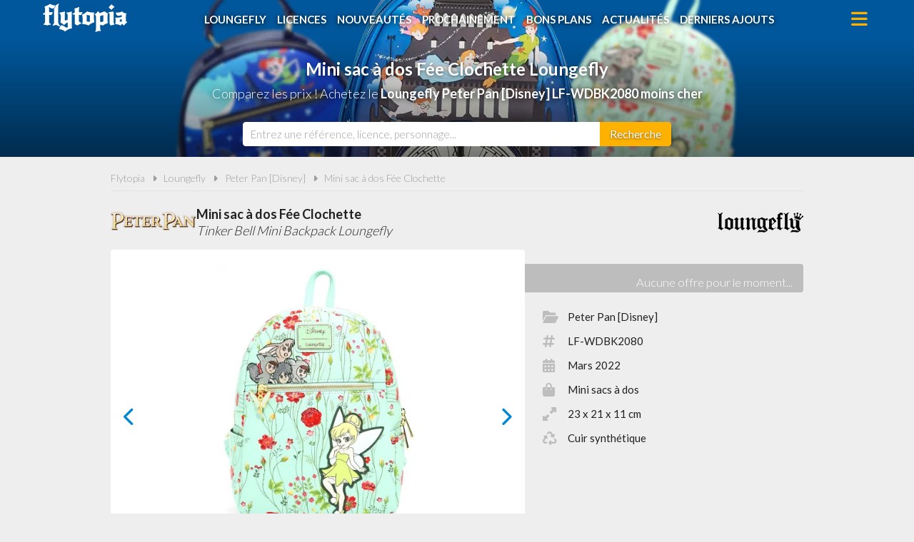

--- FILE ---
content_type: text/html; charset=UTF-8
request_url: https://www.flytopia.fr/loungefly/peter-pan-disney/mini-sac-a-dos-fee-clochette-lf-wdbk2080/251
body_size: 4384
content:
<!DOCTYPE html>
<html lang="fr">
<head>
    <meta charset="UTF-8">
    <meta name="viewport" content="width=device-width, initial-scale=1, minimum-scale=1, maximum-scale=5">
    <title>Loungefly Peter Pan [Disney] : Mini sac à dos Fée Clochette pas cher | Flytopia</title>
    <meta name="description" content="Comparez les prix du Loungefly Peter Pan LF-WDBK2080 Mini sac à dos Fée Clochette avant de l'acheter, pour dénicher la meilleure offre du moment."/>
    <meta name="keywords" content=""/>
    <meta name="robots" content=""/>
    <meta name="df1f47e668f3151" content="48c589a3150e615c1894cc13b66111ce" />
    <link rel="canonical" href="https://www.flytopia.fr/loungefly/peter-pan-disney/mini-sac-a-dos-fee-clochette-lf-wdbk2080/251"/>
    <link rel="shortcut icon" type="image/png" href="/img/site/favicon-flytopia-512.png"/>
    <link rel="stylesheet" href="https://www.flytopia.fr/css/site.css?1742399995">
    <link rel="stylesheet" href="https://www.flytopia.fr/css/vendors.css?1742399845" defer>
    <link rel="stylesheet" href="https://www.flytopia.fr/css/responsive.css?1742399995" defer>
                </head>
<body>
    <header class="hdr">
    <div class="wrapper">
		<a href="https://www.flytopia.fr" class="hdr-logo" title="Flytopia, Comparateur de prix 100% Loungefly">Flytopia</a>
        <i class="fa fa-bars hdr-m-icon hdr-m-open"></i>
		<i class="fa fa-xmark hdr-m-icon hdr-m-close"></i>
		<ul class="hdr-m">
			<li><a href="https://www.flytopia.fr/accessoires-loungefly" title="Accessoires Loungefly">Loungefly</a></li>
			<li><a href="https://www.flytopia.fr/licences-loungefly" title="Licences Loungefly">Licences</a></li>
			<li><a href="https://www.flytopia.fr/nouveautes-loungefly" title="Nouveautés Loungefly">Nouveautés</a></li>
			<li><a href="https://www.flytopia.fr/loungefly-a-venir-precommandes" title="Loungefly à venir - Précommandes">Prochainement</a></li>
			<li><a href="https://www.flytopia.fr/promotions-et-bons-plans-loungefly" title="Promotions et bons plans Loungefly">Bons plans</a></li>
			<li><a href="https://www.flytopia.fr/actualites-loungefly" title="Actualités Loungefly">Actualités</a></li>
			<li><a href="https://www.flytopia.fr/derniers-accessoires-loungefly-ajoutes" title="Derniers Loungefly ajoutés sur Flytopia">Derniers ajouts</a></li>
		</ul>
	</div>
</header>
        <div class="bans">
    <image src="/img/site/image-non-chargee_0x200.png" data-src="/img/licences/peter-pan-disney-bandeau-1667559560_1280x220.png" alt="Mini sac à dos Fée Clochette Loungefly LF-WDBK2080 pas cher"  width="1280" height="220" class="img-off"/>
    <h1 class="bans-t"><span>Mini sac à dos Fée Clochette Loungefly</span></h1>        <h2 class="bans-st"><span>Comparez les prix ! Achetez le <strong>Loungefly Peter Pan [Disney] LF-WDBK2080 moins cher</strong></span></h2>    </div>
    <div class="srch">
    <div class="wrapper">
        <form action="https://www.flytopia.fr/recherche" method="post" novalidate id="srchForm" class="srch-f">
            <input type="hidden" name="_token" value="Hcj8V470LcwEKoZFrursWLGfBKb4hCyXJDGWyU07" autocomplete="off">            <input type="text" name="q" placeholder="Entrez une référence, licence, personnage..." class="srch-i" id="srchInput"/>
            <button class="srch-b" aria-label="Rechercher"><span>Recherche</span><i class="fa fa-search"></i></button>
        </form>
    </div>
</div>
    <div class="ctt wrapper-lmtd">
        <div class="wrapper">
            <nav class="fil">
                <ul>
                    <li><a href="https://www.flytopia.fr" title="Flytopia, comparateur de prix 100% Loungefly">Flytopia</a></li>
                    <li class="sep"></li>
                    <li><a href="https://www.flytopia.fr/licences-loungefly" title="Les licences Loungefly">Loungefly</a></li>
                    <li class="sep"></li>
                    <li><a href="https://www.flytopia.fr/loungefly/peter-pan-disney/28" title="Les Loungefly Peter Pan [Disney]">Peter Pan [Disney]</a></li>
                    <li class="sep"></li>
                    <li><a href="https://www.flytopia.fr/loungefly/mini-sac-a-dos-fee-clochette-lf-wdbk2080/mini-sac-a-dos-fee-clochette-lf-wdbk2080/251" title="LF-WDBK2080 - Mini sac à dos Fée Clochette - Tinker Bell Mini Backpack Loungefly">Mini sac à dos Fée Clochette</a></li>
                </ul>
            </nav>

            <div class="prodf-hdr">
                <a href="https://www.flytopia.fr/loungefly/peter-pan-disney/28" class="prodf-l">
                    <image src="/img/site/image-non-chargee_0x200.png" data-src="/img/licences/peter-pan-disney-logo-1668096013_0x50.png" alt="Loungefly Peter Pan [Disney]"  width="100%" height="50" class="img-off"/>
                </a>
                <h3 class="prodf-t">Mini sac à dos Fée Clochette <span>Tinker Bell Mini Backpack Loungefly</span></h3>
            </div>

            <div class="prodf">
                <div class="prodf-img">
                    <div class="prodf-img-sldr">
                                                <image src="/img/site/image-non-chargee_0x200.png" data-src="/img/produits/mini-sac-a-dos-fee-clochette-lf-wdbk2080-3-1667898207_0x460.webp" alt="Mini sac à dos Fée Clochette Loungefly"  width="100%" height="460" class="img-off"/>
                                                <image src="/img/site/image-non-chargee_0x200.png" data-src="/img/produits/mini-sac-a-dos-fee-clochette-lf-wdbk2080-0-1667898207_0x460.webp" alt="Mini sac à dos Fée Clochette Loungefly"  width="100%" height="460" class="img-off"/>
                                                <image src="/img/site/image-non-chargee_0x200.png" data-src="/img/produits/mini-sac-a-dos-fee-clochette-lf-wdbk2080-1-1667898207_0x460.webp" alt="Mini sac à dos Fée Clochette Loungefly"  width="100%" height="460" class="img-off"/>
                                                <image src="/img/site/image-non-chargee_0x200.png" data-src="/img/produits/mini-sac-a-dos-fee-clochette-lf-wdbk2080-2-1667898207_0x460.webp" alt="Mini sac à dos Fée Clochette Loungefly"  width="100%" height="460" class="img-off"/>
                                            </div>
                </div>
                <ul class="prodf-inf">
                    <li><a href="https://www.flytopia.fr/loungefly/peter-pan-disney/28" title="Voir les Loungefly Peter Pan [Disney]"><i class="fa fa-folder-open"></i>Peter Pan [Disney]</a></li>
                                        <li title="Référence Loungefly : LF-WDBK2080"><i class="fa fa-hashtag"></i>LF-WDBK2080</li>                    <li title="Commercialisé en Mars 2022"><i class="fa fa-calendar-days"></i>Mars 2022</li>                    <li title="Type de Loungefly : Mini sacs à dos / Mini backpacks"><i class="fa fa-bag-shopping"></i>Mini sacs à dos</li>                                        <li title="Dimensions : 23 x 21 x 11 cm"><i class="fa fa-up-right-and-down-left-from-center"></i>23 x 21 x 11 cm</li>                    <li title="Matières : Cuir synthétique"><i class="fa fa-recycle"></i>Cuir synthétique</li>                                    </ul>
                <a href="#comparer-les-prix" title="Comparer les prix du Mini sac à dos Fée Clochette Loungelfy" class="prodf-bp scrollto">Comparer les prix</a>
                                <div class="prodf-px off"></div>
                
                            </div>

            

            
            <div class="bnr ">
    <div class="bnr-c" id="Bnr">
                <a href="https://www.flytopia.fr/go/ba/1" target="_blank" class="bnr-l">
            <image src="/img/site/image-non-chargee_0x200.png" data-src="/img/bannieres/flytopia-comparateur-de-prix-100-loungefly-300-1665402996_300x250.png" alt="Flytopia : Comparateur de prix 100% Loungefly"  width="300" height="250" class="img-off bnr-i bnr-m"/>
            <image src="/img/site/image-non-chargee_0x200.png" data-src="/img/bannieres/flytopia-comparateur-de-prix-100-loungefly-728-1665402996_728x90.png" alt="Flytopia : Comparateur de prix 100% Loungefly"  width="728" height="90" class="img-off bnr-i bnr-o"/>
        </a>
            </div>
</div>
        </div>

        <div class="sec sec-b">
            <div class="wrapper">
                <h4 class="prodf-st" id="comparer-les-prix">Comparateur de prix <span>Loungefly Peter Pan LF-WDBK2080</span></h4>
                                <div class="notif notif-warning">Nous ne disposons d'aucun prix car ce Loungefly n'est <u>actuellement plus vendu par nos marchands partenaires</u></div>
                            </div>
        </div>

        <div class="sec">
            <div class="wrapper">

                
                                <h4 class="prodf-st">Autres Loungefly <span>Peter Pan [Disney]</span></h4>
                <div class="sldr sldr-prods" id="sldrProdsLic">
                                        <a href="https://www.flytopia.fr/loungefly/peter-pan-disney/portefeuille-a-rabat-capitaine-crochet-cosplay-lf-wdwa1270/2682" title="Portefeuille à rabat Capitaine Crochet Cosplay Loungefly LF-WDWA1270" class="prod">
    <image src="/img/site/image-non-chargee_0x200.png" data-src="/img/produits/portefeuille-a-rabat-capitaine-crochet-cosplay-lf-wdwa1270-0-1686830214_320x0.webp" alt="Portefeuille à rabat Capitaine Crochet Cosplay Loungefly"  width="320" height="100%" class="img-off prod-i"/>
    <span class="prod-t">Portefeuille à rabat Capitaine Crochet Cosplay</span>
        <span class="prod-p">80.00 €</span>
        </a>
                                        <a href="https://www.flytopia.fr/loungefly/peter-pan-disney/collier-pour-chien-tu-peux-voler-lf-wdpdc0004/3711" title="Collier pour chien Tu Peux Voler ! Loungefly LF-WDPDC0004" class="prod">
    <image src="/img/site/image-non-chargee_0x200.png" data-src="/img/produits/collier-pour-chien-tu-peux-voler-1-1705932243_320x0.jpg" alt="Collier pour chien Tu Peux Voler ! Loungefly"  width="320" height="100%" class="img-off prod-i"/>
    <span class="prod-t">Collier pour chien Tu Peux Voler !</span>
        <span class="prod-p off"></span>
        </a>
                                        <a href="https://www.flytopia.fr/loungefly/peter-pan-disney/portefeuille-zippe-livre-classique-peter-pan-lf-wdwa2155/245" title="Portefeuille zippé Livre Classique Peter Pan Loungefly LF-WDWA2155" class="prod">
    <image src="/img/site/image-non-chargee_0x200.png" data-src="/img/produits/portefeuille-zippe-book-series-lf-wdwa2155-0-1667569973_320x0.webp" alt="Portefeuille zippé Livre Classique Peter Pan Loungefly"  width="320" height="100%" class="img-off prod-i"/>
    <span class="prod-t">Portefeuille zippé Livre Classique Peter Pan</span>
        <span class="prod-p">68.39 €</span>
        </a>
                                        <a href="https://www.flytopia.fr/loungefly/peter-pan-disney/mini-sac-a-dos-la-fee-clochette/5423" title="Mini sac à dos la Fée Clochette Loungefly " class="prod">
    <image src="/img/site/image-non-chargee_0x200.png" data-src="/img/produits/mini-sac-a-dos-la-fee-clochette-2-1749799376_320x0.jpg" alt="Mini sac à dos la Fée Clochette Loungefly"  width="320" height="100%" class="img-off prod-i"/>
    <span class="prod-t">Mini sac à dos la Fée Clochette</span>
        <span class="prod-p off"></span>
        </a>
                                        <a href="https://www.flytopia.fr/loungefly/peter-pan-disney/mini-sac-a-dos-rose-fee-clochette-impression-integrale-glow-lf-wdbk1921/1653" title="Mini sac à dos Rose Fée Clochette Impression Intégrale Glow Loungefly LF-WDBK1921" class="prod">
    <image src="/img/site/image-non-chargee_0x200.png" data-src="/img/produits/mini-sac-a-dos-rose-fee-clochette-impression-integrale-glow-6-1679060209_320x0.jpg" alt="Mini sac à dos Rose Fée Clochette Impression Intégrale Glow Loungefly"  width="320" height="100%" class="img-off prod-i"/>
    <span class="prod-t">Mini sac à dos Rose Fée Clochette Impression Intégrale Glow</span>
        <span class="prod-p">107.05 €</span>
        </a>
                                        <a href="https://www.flytopia.fr/loungefly/peter-pan-disney/portefeuille-a-trois-volets-fee-clochette-sequin-lf-wdwa3458/5741" title="Portefeuille à trois volets Fée Clochette Sequin Loungefly LF-WDWA3458" class="prod">
    <image src="/img/site/image-non-chargee_0x200.png" data-src="/img/produits/portefeuille-a-trois-volets-fee-clochette-sequin-lf-wdwa3458-0-1758871365_320x0.jpg" alt="Portefeuille à trois volets Fée Clochette Sequin Loungefly"  width="320" height="100%" class="img-off prod-i"/>
    <span class="prod-t">Portefeuille à trois volets Fée Clochette Sequin</span>
        <span class="prod-p">39.95 €</span>
        </a>
                                        <a href="https://www.flytopia.fr/loungefly/peter-pan-disney/mini-sac-a-dos-la-vallee-des-fees-glow/5986" title="Mini sac à dos La Vallée des fées Glow Loungefly " class="prod">
    <image src="/img/site/image-non-chargee_0x200.png" data-src="/img/produits/mini-sac-a-dos-la-vallee-des-fees-glow-3-1764246870_320x0.jpg" alt="Mini sac à dos La Vallée des fées Glow Loungefly"  width="320" height="100%" class="img-off prod-i"/>
    <span class="prod-t">Mini sac à dos La Vallée des fées Glow</span>
        <span class="prod-p">140.00 €</span>
        </a>
                                        <a href="https://www.flytopia.fr/loungefly/peter-pan-disney/mini-sac-a-dos-en-peluche-peter-pan-nana-cosplay-lf-wdbk2135/717" title="Mini sac à dos en peluche Peter Pan Nana Cosplay Loungefly LF-WDBK2135" class="prod">
    <image src="/img/site/image-non-chargee_0x200.png" data-src="/img/produits/mini-sac-a-dos-en-peluche-peter-pan-nana-cosplay-lf-wdbk2135-2-1670332327_320x0.webp" alt="Mini sac à dos en peluche Peter Pan Nana Cosplay Loungefly"  width="320" height="100%" class="img-off prod-i"/>
    <span class="prod-t">Mini sac à dos en peluche Peter Pan Nana Cosplay</span>
        <span class="prod-p off"></span>
        </a>
                                    </div><br><br>
                
                <ul class="sme">
                    <li><a href="https://www.flytopia.fr/loungefly/peter-pan-disney/28" title="Voir tous les Loungefly Peter Pan [Disney]">Tous les Loungefly Peter Pan</a></li>
                </ul>

            </div>
        </div>



    </div>
    <footer class="ftr">
	<div class="wrapper">
		<ul class="ftr-m">
            <li><a href="https://www.flytopia.fr/page/flytopia-comparateur-de-prix-loungefly/1" title="A propos de Flytopia">A propos de Flytopia</a></li>
            <li><a href="https://www.flytopia.fr/page/conditions-generales-dutilisation/2" title="Conditions d&#039;utilisation">Conditions d&#039;utilisation</a></li>
            <li><a href="https://www.flytopia.fr/page/notre-politique-relative-aux-cookies/5" title="Cookies">Cookies</a></li>
            
            <li><a href="https://www.flytopia.fr/page/nous-contacter/6" title="Contact">Nous contacter</a></li>
        </ul>
		<div class="ftr-t">
			<p><i class="fa fa-quote-right"></i>En quelques mots</p>
			<p>Flytopia est un comparateur de prix dédié <br>aux accessoires de la marque Loungefly.<br>Profitez des meilleures offres du moment.<br>Achetez vos Loungefly moins chers.</p>
		</div>
		<div class="ftr-c">
            <p><i class="fa fa-pie-chart"></i>Quelques chiffres</p>
			<ul>
				<li><strong>27</strong> visiteurs ces 30 dernières minutes</li>
				<li><strong>28</strong> marchands partenaires</li>
				<li><strong>6118</strong> produits Loungefly</li>
				<li><strong>7643</strong> prix référencés</li>
			</ul>
		</div>
		<ul class="ftr-s">
			<li><a href="https://www.facebook.com/flytopia" target="_blank" title="Flytopia sur Facebook" rel="noreferrer"><img src="/img/site/picto-facebook-or_0x50.png" width="50" height="50" alt="Flytopia sur Facebook" ></a></li>
			<li><a href="https://www.instagram.com/flytopia_fr/" target="_blank" title="Flytopia sur Instagram" rel="noreferrer"><img src="/img/site/picto-instagram-or_0x50.png" width="50" height="50" alt="Flytopia sur Instragram" ></a></li>
			<li><a href="https://www.pinterest.fr/flytopiafr/" target="_blank" title="Flytopia sur Pinterest" rel="noreferrer"><img src="/img/site/picto-pinterest-or_0x50.png" width="50" height="50" alt="Flytopia sur Pinterest" ></a></li>
			<li><a href="https://twitter.com/flytopia_fr" target="_blank" title="Flytopia sur Twitter" rel="noreferrer"><img src="/img/site/picto-twitter-or_0x50.png" width="50" height="50" alt="Flytopia sur Twitter" ></a></li>
			
		</ul>
		<div class="ftr-l">
			Flytopia.fr est un site indépendant de la société Funko, propriétaire de la marque Loungefly.
            <br>Flytopia.fr n'est pas sponsorisé ni validé par Funko.
			<br>©2026 Flytopia.fr - Tous droits réservés.
		</div>
	</div>
</footer>
        <script src="https://www.flytopia.fr/js/site.js?1740689123" defer></script>
    <script type="text/javascript">
    window.addEventListener("DOMContentLoaded", (event) => {
        Site.initSliderImg();
        Site.initSliderBnr();
        Site.initSliderProds();
        Site.updateProdfCompPxEven();
        Site.initProdfCompFdp();
        Site.initScrollTo();
    });
</script>
<script type="application/ld+json">
{
    "@context": "https://schema.org/",
    "@type": "Product",
    "name": "Mini sac à dos Fée Clochette Loungefly",
    "brand": {
        "@type": "Brand",
        "name": "Loungefly"
    },
    "description": "Loungefly Tinker Bell Mini Backpack",
    "url": "https://www.flytopia.fr/loungefly/peter-pan-disney/mini-sac-a-dos-fee-clochette-lf-wdbk2080/251",
    "sku": "LF-WDBK2080",
    "gtin13": "0671803398177",    "image": "https://www.flytopia.fr/img/produits/mini-sac-a-dos-fee-clochette-lf-wdbk2080-3-1667898207_1000x0.webp",
    "category": "Peter Pan [Disney]",
    "model": "LF-WDBK2080",
    "releaseDate": "2022",
    "offers": {
        "@type": "AggregateOffer",
        "priceCurrency": "EUR",
        "lowPrice": "0",
        "highPrice": "0",
        "offerCount": "0",
        "availability": "https://schema.org/OutOfStock"
    }
}
</script>
</body>
</html>
